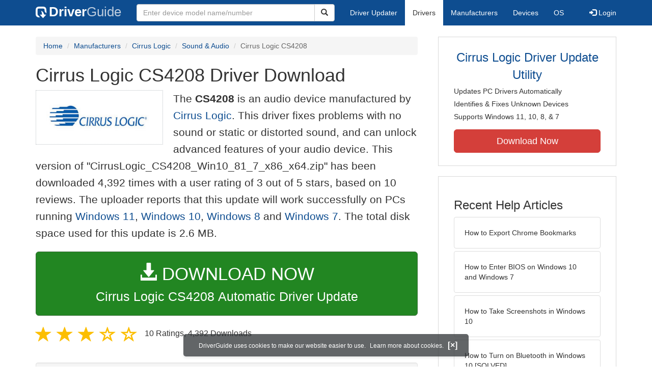

--- FILE ---
content_type: text/html
request_url: https://www.driverguide.com/driver/detail.php?driverid=2134318
body_size: 15201
content:
<!DOCTYPE html>
<html lang="en">
  <head>
    <meta http-equiv="X-UA-Compatible" content="IE=edge">
    <meta name="viewport" content="width=device-width, initial-scale=1">      
    <meta http-equiv="Content-Type" content="text/html; charset=iso-8859-1">
    <meta name="google-site-verification" content="biZuilyZT3JqoBP9vSAU4PNrFbClS8m7_u-pzZUwe7s" />
    <meta name="msvalidate.01" content="AEC488A5B8F8AAAE087528264C1EB012" />
    <meta name="description" content="Cirrus Logic CS4208 Driver Download for Windows 11, 10, 8.1, 8, 7 - CirrusLogic_CS4208_Win10_81_7_x86_x64.zip (2134318). ">
<meta name="keywords" content="CS4208">
    <title>Cirrus Logic CS4208 Driver Download (2134318)</title>
    <link rel="dns-prefetch" href="//www.googletagmanager.com">
<link rel="preconnect" href="//www.googletagmanager.com" crossorigin >
<link rel="dns-prefetch" href="//www.googlesyndication.com">
<link rel="preconnect" href="//www.googlesyndication.com" crossorigin >
<link rel="stylesheet" href="https://www.driverguide.com/css/bootstrap/3.3.5/bootstrap.min.php"><script language="JavaScript" type="text/javascript"><!--
/**
 * Utility class to enable the efficient inline loading of images.
 *
 * Copyright 2012 iCentric Corporation, All Rights Reserved.
 **/
function icx_Images () {
    var self = this;

    /** Image groups, indexed by ID. **/
    var _groups = [];

    /**
     * Adds the given image to the list of images whose src attributes
     * may be reused.
     **/
    self.add = function (baseImage, imageId) {
        while (_groups.length <= imageId) _groups.push([false]);
        _groups[imageId][0] = baseImage.src;
        _updateDups(imageId);
    }

    /**
     * Adds the given image to the list of images which should have
     * their src attributes replaced with the value of src from the
     * image with the given ID.
     **/
    self.load = function (targetImage, imageId) {
        while (_groups.length <= imageId) _groups.push([false]);
        var group = _groups[imageId];
        if (targetImage.hasAttribute("data-icx-done")) return;
        group.push(targetImage);
        _updateDups(imageId);
    }

    //
    //  End of public methods
    //
    ///////////////////////////////////////////////////

    /////////////////////////////////
    //
    //  Begin private methods
    //
    
    /**
     * Updates the src attribute for images with the given ID which
     * haven't been updated yet.
     **/
    function _updateDups (imageId) {
        var group = _groups[imageId];
        if (group[0] === false) return;
        for (var i = 1; i < group.length; i++) {
            if (group[i].hasAttribute("data-icx-done")) continue;
            group[i].setAttribute("data-icx-done", "1");
            group[i].src = group[0]; // see note on hoisting and custom attribute in ContentReferences
        }
    }

}

if (typeof icx == "undefined") icx = {};
icx.images = new icx_Images();
function reportComment2 (commentId, YesNo) {
    var obj = "commentReportSection_" + commentId;
    if(document.getElementById){
        var element = document.getElementById(obj);
        element.innerHTML = '\x3cdiv class="ratingsFeedbackThanks"\x3eThanks for your feedback\x3c/div\x3e';
    }
    eval('document.form'+ commentId +'.reportImage_'+ commentId +'.src = \'https://members.driverguide.com/index.php?action=rprtcmnt\x26yesno='+ YesNo +'\x26id='+ commentId +'\'');
}
// --></script>
<link rel="search" type="application/opensearchdescription+xml" title="DriverGuide" href="https://members.driverguide.com/opensearch.php">
<link rel="canonical" href="https://www.driverguide.com/driver/detail.php?driverid=2134318" /><meta property="og:url" content="https://www.driverguide.com/driver/detail.php?driverid=2134318" /><style>
p a{font-weight:500}.ratingsOverallRating{float:left;width:227px;height:74px;background-image:url(../driver/images/reviews/ratingsBg.png);background-repeat:no-repeat;margin-top:5px;padding-left:6px;padding-top:6px}.thumbUp{background-image:url(../driver/images/reviews/thumbsUp.png);width:64px;height:62px;margin:0;float:left;text-align:center}.thumbDown{background-image:url(../driver/images/reviews/thumbsDown.png);width:64px;height:62px;margin:0;float:left;text-align:center}.thumbNA{background-image:url(../driver/images/reviews/thumbsNa.png);width:64px;height:62px;margin:0;float:left;text-align:center}.ratingsNumber{font-size:10px;line-height:14px}.ratingsBreakdown{float:left;padding-left:10px;width:150px}.ratingsStats{padding-top:10px;float:right;width:565px;font-family:Myriad,Arial,Helvetica,sans-serif;font-size:18px;color:#547282}.ratingsSpacer{height:30px}.headerBottomBorder{height:10px;border-bottom:1px solid #628799;margin-bottom:20px;margin-top:15px}.ratingsPercentage{font-size:24px}.ratingsUserRatingRight{padding-top:7px}.ratingsRateReview{height:20px;text-align:right;line-height:12px;padding-top:0;color:#222;vertical-align:middle}.ratingsFeedbackThanks{font-family:Myriad,Arial,Helvetica,sans-serif;font-size:12px;color:#060;text-align:right;font-weight:600}.ratingsUserRatingInnerLeft{float:left;background-image:url(../driver/images/reviews/quoteMarks.png);background-repeat:no-repeat;width:32px;height:32px}.ratingsUserRatingInnerRight{padding-top:20px;padding-left:6px;font-size:13px;color:#366;word-wrap:break-word;word-break:break-word;overflow-wrap:break-word}.ratingsStyle{font-size:12px;color:#222;padding:2px 0 2px 0}.ratingsTitle{font-size:14px;color:#369;font-weight:600}.ratingsTested{font-size:12px;color:#666;font-weight:600}.ratingsRateReview A:link{text-decoration:underline;color:#547282;font-size:11px}.ratingsRateReview A:visited{text-decoration:underline;color:#547282;font-size:11px}.ratingsRateReview A:active{text-decoration:none;font-size:11px}.ratingsRateReview A:hover{text-decoration:underline;color:#13138c;font-size:11px}.ratingsStatsHeader{font-size:16px;padding-top:4px}.ratingsSeeAllHeader{font-size:14px}.textbottom{vertical-align:text-bottom}
</style>
    
    <link rel="preload" href="/fonts/glyphicons-halflings-regular.woff2" as="font" type="font/woff2" crossorigin>
    <!-- Google tag (gtag.js) -->
<script async src="https://www.googletagmanager.com/gtag/js?id=G-KJM1G1PPGP"></script>
<script>
  window.dataLayer = window.dataLayer || [];
  function gtag(){dataLayer.push(arguments);}
  gtag('js', new Date());

  gtag('config', 'G-KJM1G1PPGP'  ,  {'content_group': 'detail'});
</script>


    
    <style type='text/css'>
.cookies-warning{position:fixed;bottom:10px;left:50%;-webkit-transform:translateX(-50%);transform:translateX(-50%);z-index:1000;background:rgba(46,50,52,.75);box-shadow:0 3px 4px 0 rgba(46,50,52,.1);border-radius:5px;color:#fff;font-size:12px;padding:10px 13px 10px 20px;display:inline-block;width:100%;max-width:560px;font-family:'Open Sans',Arial,sans-serif}.cookies-warning{text-align:center}.cookies-warning p{margin:0 0 10px}.cookies-warning a{color:#fff;opacity:1;padding-left:5px;text-decoration:none;display:inline-block}.cookies-warning .close{color:#fff;display:inline-block;padding-left:5px;font-size:1.3em;font-weight:600;top:2px;transition:.18s cubic-bezier(.55,0,.1,1);text-decoration:none;text-shadow:none;opacity:1;cursor:pointer}
</style>
    
  </head>
  <body onload="(function(){var visited=localStorage.getItem('visited');if(!visited){document.getElementById('cookieswarning').style.visibility = 'visible';localStorage.setItem('visited',!0);}})();">
    <nav class="navbar navbar-default" role="navigation">
  <div class="container">
    <div class="navbar-header">
      <button type="button" class="navbar-toggle" data-toggle="collapse" data-target="#DGnavbar" aria-label="Expand Menu">
        <span class="icon-bar"></span>
        <span class="icon-bar"></span>
        <span class="icon-bar"></span>
      </button>
      <a class="navbar-brand" href="https://www.driverguide.com/" title="Download and Update Drivers | DriverGuide"><div class="dg-icon"></div><strong>Driver</strong><span class="nav-logo-alt">Guide</span></a>
      <button type="button" class="navbar-toggle nav-icon-search" data-toggle="collapse" data-target="#DGnavbarSearch" aria-label="Show Search Box">
        <i class="glyphicon glyphicon-search"></i>
      </button>
    </div>

    <div class="collapse navbar-collapse navbar-left" id="DGnavbarSearch">
      <form class="navbar-form" role="search" action="https://members.driverguide.com/driver_search.php" method="GET" onsubmit="if (this.q.value != this.q.defaultValue && this.q.value != '') return true; alert('Please enter a model name/number'); return false;" >
          <input type="hidden" name="ref" value="h2">
          <div class="input-group">
              <input type="text" class="form-control" placeholder="Enter device model name/number" name="q" id="hq" onfocus="this.placeholder = ''">
              <div class="input-group-btn">
                  <button class="btn btn-default srch-btn-hdr" type="submit" aria-label="Search"><i class="glyphicon glyphicon-search"></i></button>
              </div>
          </div>
      </form>
    </div>

    <div class="collapse navbar-collapse" id="DGnavbar">
      <ul class="nav navbar-nav">
        <li ><a href="https://www.driverguide.com/update-drivers/">Driver Updater</a></li>
        <li class="active"><a href="https://www.driverguide.com/driver/index.html">Drivers</a></li>
        <li ><a href="https://www.driverguide.com/browse_manufacturers.php">Manufacturers</a></li>
        <li ><a href="https://www.driverguide.com/browse/index.html">Devices</a></li>
        <li ><a href="https://www.driverguide.com/os/index.html">OS</a></li>
      </ul>
      <ul class="nav navbar-nav navbar-right">
        <li>          <a href="https://members.driverguide.com/ums/index.php?action=l"><span class="glyphicon glyphicon-log-in"></span> Login</a></li>
      </ul>

    </div>
  </div>
</nav>

    <div class="container">
<!-- Schema.org BEGIN -->
<div itemscope itemtype="https://schema.org/SoftwareApplication">
<div class="row">
    <div class="col-md-8">
                <div class="row-top-buffer_10"></div>
        <ol class="breadcrumb">
          <li><a href="/" title="DriverGuide Home">Home</a></li>
          <li><a href="/browse_manufacturers.php" title="Driver Downloads by Manufacturer">Manufacturers</a></li>
<li><a href="/driver/company/Cirrus_Logic/index.html" title="Cirrus Logic Drivers">Cirrus Logic</a></li>
          <li><a href="/driver/company/Cirrus_Logic/Sound-Audio/index.html" title="Cirrus Logic Sound &amp; Audio Drivers">Sound &amp; Audio</a></li>
          <li class="active">Cirrus Logic CS4208</li>
        </ol>
        <meta itemprop="softwareVersion" content="Cirrus Logic CS4208 Driver Download"/>
        <meta itemprop="description" content="Cirrus Logic CS4208 Driver Download"/>
        <meta itemprop="url" content="https://www.driverguide.com/driver/detail.php?driverid=2134318"/>
        <span itemprop="offers" itemscope itemtype="https://schema.org/Offer"><meta itemprop="price" content="0"/><meta itemprop="priceCurrency" content="USD"/></span>
        <meta itemprop="applicationCategory" content="Driver" />
        <meta itemprop="applicationSubCategory" content="" />

        <h1 itemprop="name">Cirrus Logic CS4208 Driver Download</h1><div class="col-md-4" style="border: 1px dotted #B9BEC2; padding:20px; margin-right:20px;">
<a href="https://www.driverguide.com/driver/company/Cirrus_Logic/index.html"><img loading="lazy" border="0" class="img-responsive center-block" alt="Cirrus Logic Drivers" title="Cirrus Logic Drivers" width="248" height="78" src="[data-uri]"></a>
</div>
<p class="lead">The <strong>CS4208</strong> is an audio device manufactured by <a href="https://www.driverguide.com/driver/company/Cirrus_Logic/index.html" title="Cirrus Logic Drivers">Cirrus Logic</a>. This driver fixes problems with no sound or static or distorted sound, and can unlock advanced features of your audio device. This version of &quot;CirrusLogic_CS4208_Win10_81_7_x86_x64.zip&quot; has been downloaded 4,392 times with a user rating of 3 out of 5 stars, based on 10 reviews. The uploader reports that this update will work successfully on PCs running <a href="https://www.driverguide.com/windows-11-drivers.php" title="Windows 11 Driver Updates">Windows 11</a>, <a href="https://www.driverguide.com/windows_10_drivers.php" title="Windows 10 Driver Updates">Windows 10</a>, <a href="https://www.driverguide.com/windows_8_drivers.php" title="Windows 8 Driver Updates">Windows 8</a> and  <a href="https://members.driverguide.com/driver_search.php?os=16&ref=www_dlp&rm=1" title="Windows 7 Driver Updates">Windows 7</a>. The total disk space used for this update is 2.6&nbsp;MB.</p><div class="row-top-buffer_20">
    <form method="POST"  action="https://www.driverguide.com/update-drivers/" target="_top">
        <input type="hidden" name="ref" value="dtA">
        <input type="hidden" name="p" value="odu">
        <input type="hidden" name="cid" value="216">
        <input type="hidden" name="kw" value="Cirrus Logic CS4208">
        <button type="submit" class="btn btn-success btn-lg btn-block download-button-lg2"><div class="dlb"><i class="glyphicon glyphicon-download-alt"></i>&nbsp;DOWNLOAD NOW</div>Cirrus Logic CS4208 Automatic Driver Update</button>
    </form>
</div>        <div class="detail-head row-top-buffer_20">
            <div class="row" style="margin: 0px;">
    <div class="col-md-12 pull-left" style="padding-left:0px;">
        <span class="ratingsStatsHeader">
            <span class="star-rating" itemprop="aggregateRating" itemscope itemtype="http://schema.org/AggregateRating"><i class="glyphicon glyphicon-star rated"></i><i class="glyphicon glyphicon-star rated"></i><i class="glyphicon glyphicon-star rated"></i><i class="glyphicon glyphicon-star-empty rated"></i><i class="glyphicon glyphicon-star-empty rated"></i><meta itemprop="ratingValue" content="3" />
<meta itemprop="bestRating" content="5" />
<meta itemprop="worstRating" content="1" />
<meta itemprop="reviewCount" content="10" />
</span>
            10 Ratings, <span class="ratingsSeeAllHeader"></span> 
            4,392 Downloads
        </span>
    </div>
</div>
        </div><div class="row-top-buffer well" style="padding-bottom:80px;">
    <label for="q"><h2>Find All Cirrus Logic CS4208 Driver Updates</h2></label>
     <form action="https://members.driverguide.com/driver_search.php" method="POST" target="_top"  onsubmit="if (this.q.value != '') return true; alert('Please enter a model name/number'); return false;" >
         <input name="company" value="216" type="hidden">
         <input name="device" value="19" type="hidden">
         <input type="hidden" name="ref" value="detail">

         <div class="input-group input-group-lg">
            <input type="text" class="form-control" style="margin-top:10px;" value="Cirrus Logic CS4208" name="q" id="q">
            <div class="input-group-btn">
                <button class="btn btn-default row-top-buffer_10" type="submit" aria-label="Search"><i class="glyphicon glyphicon-search"></i></button>
            </div>
        </div>
    </form>
</div>        

<h2>Supported Models</h2><p>CS4208</p><h2>Manufacturers</h2><p><a href="/driver/company/Cirrus_Logic/index.html" title="Cirrus Logic Drivers Download">Cirrus Logic</a></p><h2>Supported Operating Systems</h2><p><span itemprop="operatingSystem"><a href="/windows-11-drivers.php" title="Windows 11 Drivers">Windows 11</a>, <a href="/windows_10_drivers.php" title="Windows 10 Drivers">Windows 10</a>, <a href="/windows_10_drivers.php" title="Windows 10 (64 bit) Drivers">Windows 10 (64 bit)</a>, <a href="/windows_8_drivers.php" title="Windows 8.1 Drivers">Windows 8.1</a>, <a href="/windows_8_drivers.php" title="Windows 8.1 (64 bit) Drivers">Windows 8.1 (64 bit)</a>, <a href="/windows_8_drivers.php" title="Windows 8 Drivers">Windows 8</a>, <a href="/windows_8_drivers.php" title="Windows 8 (64 bit) Drivers">Windows 8 (64 bit)</a>, Windows 7, Windows 7 (64 bit)</span></p><h2>File Name</h2><p class="hidden-sm hidden-xs"><a href="javascript:void(validateNoCaptchaFilename())" title="Cirrus Logic CS4208 Driver Download" alt="Cirrus Logic CS4208 Driver Download">CirrusLogic_CS4208_Win10_81_7_x86_x64.zip</a> (2.6&nbsp;MB)</p><script type="text/javascript">
function validateNoCaptchaFilename()
{

               var redirUrl="https://www.driverguide.com/driver/detail.php?driverid=2134318";
               redirUrl=redirUrl+"&auth=At82snaUidNtrCvtF7wFYmllar0f3%2BrewfY6ssl80AQNQlrM%2FoFqdCbFSylPdMPxjGsJEpyI0OBCGa38NyQrATfU2hbAadjeVdfKW8Ke%2Bjhw%2BqO3LwYtw0ydaSHuPjOh";
               redirUrl=redirUrl+"&frmist=1";

    window.location = redirUrl;
}
// -->
</script>
<h2>Versions</h2><p>6.6001.3.13 (3-Oct-2013)<br></p><h2>Uploaded By</h2><p>DG Admin (DG Member) on 11-Feb-2021 </p><div class="row-top-buffer"></div>
    </div>
    <div class="col-md-4 hidden-xs hidden-sm sidebar">
            <div class="download row-top-buffer_10">
        <form action="https://www.driverguide.com/update-drivers/" method="POST" class="likelink" target="_top">
            <input type="hidden" name="ref" value="dtsb">
            <input type="hidden" name="cid" value="216">
            <input type="hidden" name="devid" value="19">
            <input type="hidden" name="kw" value="Cirrus Logic CS4208">
            <input type="hidden" name="p" value="odu">
            <button>Cirrus Logic Driver Update Utility</button>
        </form>

        <ul>
            <li>Updates PC Drivers Automatically</li>
            <li>Identifies &amp; Fixes Unknown Devices</li>
            <li>Supports Windows 11, 10, 8, &amp; 7</li>
        </ul>

        <form action="https://www.driverguide.com/update-drivers/" method="POST" target="_top">
            <input type="hidden" name="ref" value="dtsb">
            <input type="hidden" name="cid" value="216">
            <input type="hidden" name="devid" value="19">
            <input type="hidden" name="kw" value="Cirrus Logic CS4208">
            <input type="hidden" name="p" value="odu">
            <button type="submit" class="btn btn-danger btn-lg btn-block item-label">Download Now</button>
        </form>

    </div>
        <div class="download row-top-buffer_20">
    <h3>Recent Help Articles</h3>
    <ul class="list-group">
                <li><a href="https://www.driverguide.com/help/how-to-export-chrome-bookmarks.html" class="list-group-item" title="How to Export Chrome Bookmarks">How to Export Chrome Bookmarks</a></li>        <li><a href="https://www.driverguide.com/help/how-to-enter-bios-on-windows-10-windows-7.html" class="list-group-item" title="How to Enter BIOS on Windows 10 and Windows 7">How to Enter BIOS on Windows 10 and Windows 7</a></li>        <li><a href="https://www.driverguide.com/help/how-to-take-screenshots-in-windows-10.html" class="list-group-item" title="How to Take Screenshots in Windows 10">How to Take Screenshots in Windows 10</a></li>        <li><a href="https://www.driverguide.com/help/how-to-turn-on-bluetooth-windows-10.html" class="list-group-item" title="How to Turn on Bluetooth in Windows 10 [SOLVED]">How to Turn on Bluetooth in Windows 10 [SOLVED]</a></li>        <li><a href="https://www.driverguide.com/help/how-to-enable-adobe-flash-on-chrome-firefox-edge-internet-explorer-and-opera.html" class="list-group-item" title="Enable Adobe Flash on Chrome, Firefox, Edge, Internet Explorer and Opera">Enable Adobe Flash on Chrome, Firefox, Edge, Internet Explorer and Opera</a></li>        <li><a href="https://www.driverguide.com/help/how-to-connect-ps4-controller.html" class="list-group-item" title="How to Connect PS4 Controller">How to Connect PS4 Controller</a></li>
    </ul>
    <a class="pull-right" href="https://www.driverguide.com/help/index.html">more help acticles...</a>
</div>
        <div class="download row-top-buffer_20">
    <h3>More Popular Downloads</h3>
    <ul class="list-group">
                <li><a href="https://www.driverguide.com/utility/download/driver-booster-pro.html" class="list-group-item" title="Driver Booster Pro Free Download">Driver Booster Pro</a></li>        <li><a href="https://www.driverguide.com/utility/download/advanced-systemcare.html" class="list-group-item" title="Advanced SystemCare Free Download">Advanced SystemCare</a></li>        <li><a href="https://www.driverguide.com/utility/download/iobit-uninstaller.html" class="list-group-item" title="IObit Uninstaller Free Download">IObit Uninstaller</a></li>        <li><a href="https://www.driverguide.com/utility/download/smart-defrag.html" class="list-group-item" title="Smart Defrag Free Download">Smart Defrag</a></li>        <li><a href="https://www.driverguide.com/utility/download/outbyte-driver-updater.html" class="list-group-item" title="Outbyte Driver Updater Free Download">Outbyte Driver Updater</a></li>
    </ul>
</div>
    </div>
</div>
<div class="row">
    <div class="col-md-12">
        <h2>Related Driver Updates</h2>
<div class="table-responsive driver-table">
    <table class="table table-hover">
      <tbody><tr>
<td style="vertical-align:middle;"><a href="https://outebytech.com/kShyTcJ2?sub_id_3=itmC&amp;keyword=Automatic-Driver-Updater" rel="nofollow" title="Cirrus Logic CS4208 Driver Update Utility Download">Cirrus Logic CS4208 Driver Update Utility</a></td>
<td style="vertical-align:middle;"><a href="https://outebytech.com/kShyTcJ2?sub_id_3=itmC&amp;keyword=Automatic-Driver-Updater" rel="nofollow" title="Cirrus Logic CS4208 Driver Update Utility Download"><div class="star-rating" ><i class="glyphicon glyphicon-star rated"></i><i class="glyphicon glyphicon-star rated"></i><i class="glyphicon glyphicon-star rated"></i><i class="glyphicon glyphicon-star rated"></i><i class="glyphicon glyphicon-star rated"></i></div></a></td>
<td style="width:229px;"><a class="btn free-install-button-small btn-success" href="https://outebytech.com/kShyTcJ2?sub_id_3=itmC&keyword=Automatic-Driver-Updater" rel="nofollow" role="button" title="Install Cirrus Logic CS4208 Driver Update Utility Automatically" >Install the driver automatically</a></td><td style="width:102px;"></td></tr>
<tr>
<td style="vertical-align:middle;"><a href="/driver/detail.php?driverid=77248" title="Cirrus Logic 5430/M30/40/M40 PCI Driver Download">Cirrus Logic 5430/M30/40/M40 PCI Driver</a></td>
<td style="vertical-align:middle;"><a href="/driver/detail.php?driverid=77248" title="Cirrus Logic 5430/M30/40/M40 PCI Driver Download"><div class="star-rating" ><i class="glyphicon glyphicon-star rated"></i><i class="glyphicon glyphicon-star rated"></i><i class="glyphicon glyphicon-star rated"></i><i class="glyphicon glyphicon-star rated"></i><i class="glyphicon glyphicon-star rated"></i></div></a></td>
<td style="width:229px;"><a class="btn free-install-button-small btn-success" href="https://outebytech.com/kShyTcJ2?sub_id_3=itmC&keyword=Automatic-Driver-Updater" rel="nofollow" role="button" title="Install Cirrus Logic 5430/M30/40/M40 PCI Automatically" >Install the driver automatically</a></td><td style="width:102px;"><a class="btn free-info-button-small btn-default" title="Cirrus Logic 5430/M30/40/M40 PCI Driver" href="/driver/detail.php?driverid=77248" >Download driver</a></td></tr>
<tr>
<td style="vertical-align:middle;"><a href="/driver/download/Cirrus-Logic-5446-Compatible-Graphics-Adapter" title="Cirrus Logic 5446 Compatible Graphics Adapter Driver Download">Cirrus Logic 5446 Compatible Graphics Adapter Driver</a></td>
<td style="vertical-align:middle;"><a href="/driver/download/Cirrus-Logic-5446-Compatible-Graphics-Adapter" title="Cirrus Logic 5446 Compatible Graphics Adapter Driver Download"><div class="star-rating" ><i class="glyphicon glyphicon-star rated"></i><i class="glyphicon glyphicon-star rated"></i><i class="glyphicon glyphicon-star rated"></i><i class="glyphicon glyphicon-star rated"></i><i class="glyphicon glyphicon-star rated"></i></div></a></td>
<td style="width:229px;"><a class="btn free-install-button-small btn-success" href="https://outebytech.com/kShyTcJ2?sub_id_3=itmC&keyword=Automatic-Driver-Updater" rel="nofollow" role="button" title="Install Cirrus Logic 5446 Compatible Graphics Adapter Automatically" >Install the driver automatically</a></td><td style="width:102px;"><a class="btn free-info-button-small btn-default" title="Cirrus Logic 5446 Compatible Graphics Adapter Driver" href="/driver/download/Cirrus-Logic-5446-Compatible-Graphics-Adapter" >Download driver</a></td></tr>
<tr>
<td style="vertical-align:middle;"><a href="/driver/download/Cirrus-Logic-CDB4208" title="Cirrus Logic CDB4208 Driver Download">Cirrus Logic CDB4208 Driver</a></td>
<td style="vertical-align:middle;"><a href="/driver/download/Cirrus-Logic-CDB4208" title="Cirrus Logic CDB4208 Driver Download"><div class="star-rating" ><i class="glyphicon glyphicon-star rated"></i><i class="glyphicon glyphicon-star rated"></i><i class="glyphicon glyphicon-star rated"></i><i class="glyphicon glyphicon-star rated"></i><i class="glyphicon glyphicon-star-empty rated"></i></div></a></td>
<td style="width:229px;"><a class="btn free-install-button-small btn-success" href="https://outebytech.com/kShyTcJ2?sub_id_3=itmC&keyword=Automatic-Driver-Updater" rel="nofollow" role="button" title="Install Cirrus Logic CDB4208 Automatically" >Install the driver automatically</a></td><td style="width:102px;"><a class="btn free-info-button-small btn-default" title="Cirrus Logic CDB4208 Driver" href="/driver/download/Cirrus-Logic-CDB4208" >Download driver</a></td></tr>
<tr>
<td style="vertical-align:middle;"><a href="/driver/download/Cirrus-Logic-CS4206A-(AB-11)" title="Cirrus Logic CS4206A (AB 11) Driver Download">Cirrus Logic CS4206A (AB 11) Driver</a></td>
<td style="vertical-align:middle;"><a href="/driver/download/Cirrus-Logic-CS4206A-(AB-11)" title="Cirrus Logic CS4206A (AB 11) Driver Download"><div class="star-rating" ><i class="glyphicon glyphicon-star rated"></i><i class="glyphicon glyphicon-star rated"></i><i class="glyphicon glyphicon-star rated"></i><i class="glyphicon glyphicon-star rated"></i><i class="glyphicon glyphicon-star rated"></i></div></a></td>
<td style="width:229px;"><a class="btn free-install-button-small btn-success" href="https://outebytech.com/kShyTcJ2?sub_id_3=itmC&keyword=Automatic-Driver-Updater" rel="nofollow" role="button" title="Install Cirrus Logic CS4206A (AB 11) Automatically" >Install the driver automatically</a></td><td style="width:102px;"><a class="btn free-info-button-small btn-default" title="Cirrus Logic CS4206A (AB 11) Driver" href="/driver/download/Cirrus-Logic-CS4206A-(AB-11)" >Download driver</a></td></tr>
<tr>
<td style="vertical-align:middle;"><a href="/driver/download/Cirrus-Logic-CS4206A-(AB-76)" title="Cirrus Logic CS4206A (AB 76) Driver Download">Cirrus Logic CS4206A (AB 76) Driver</a></td>
<td style="vertical-align:middle;"><a href="/driver/download/Cirrus-Logic-CS4206A-(AB-76)" title="Cirrus Logic CS4206A (AB 76) Driver Download"><div class="star-rating" ><i class="glyphicon glyphicon-star rated"></i><i class="glyphicon glyphicon-star rated"></i><i class="glyphicon glyphicon-star rated"></i><i class="glyphicon glyphicon-star rated"></i><i class="glyphicon glyphicon-star rated"></i></div></a></td>
<td style="width:229px;"><a class="btn free-install-button-small btn-success" href="https://outebytech.com/kShyTcJ2?sub_id_3=itmC&keyword=Automatic-Driver-Updater" rel="nofollow" role="button" title="Install Cirrus Logic CS4206A (AB 76) Automatically" >Install the driver automatically</a></td><td style="width:102px;"><a class="btn free-info-button-small btn-default" title="Cirrus Logic CS4206A (AB 76) Driver" href="/driver/download/Cirrus-Logic-CS4206A-(AB-76)" >Download driver</a></td></tr>
<tr>
<td style="vertical-align:middle;"><a href="/driver/detail.php?driverid=114858" title="Cirrus Logic CL-MD5620DT-Qx Driver Download">Cirrus Logic CL-MD5620DT-Qx Driver</a></td>
<td style="vertical-align:middle;"><a href="/driver/detail.php?driverid=114858" title="Cirrus Logic CL-MD5620DT-Qx Driver Download"><div class="star-rating" ><i class="glyphicon glyphicon-star rated"></i><i class="glyphicon glyphicon-star rated"></i><i class="glyphicon glyphicon-star rated"></i><i class="glyphicon glyphicon-star rated"></i><i class="glyphicon glyphicon-star rated"></i></div></a></td>
<td style="width:229px;"><a class="btn free-install-button-small btn-success" href="https://outebytech.com/kShyTcJ2?sub_id_3=itmC&keyword=Automatic-Driver-Updater" rel="nofollow" role="button" title="Install CL-MD5620DT-Qx Automatically" >Install the driver automatically</a></td><td style="width:102px;"><a class="btn free-info-button-small btn-default" title="Cirrus Logic CL-MD5620DT-Qx Driver" href="/driver/detail.php?driverid=114858" >Download driver</a></td></tr>
<tr>
<td style="vertical-align:middle;"><a href="/driver/detail.php?driverid=125771" title="Cirrus Logic CL5420/5430/5434/5440 Driver Download">Cirrus Logic CL5420/5430/5434/5440 Driver</a></td>
<td style="vertical-align:middle;"><a href="/driver/detail.php?driverid=125771" title="Cirrus Logic CL5420/5430/5434/5440 Driver Download"><div class="star-rating" ><i class="glyphicon glyphicon-star rated"></i><i class="glyphicon glyphicon-star rated"></i><i class="glyphicon glyphicon-star rated"></i><i class="glyphicon glyphicon-star rated"></i><i class="glyphicon glyphicon-star rated"></i></div></a></td>
<td style="width:229px;"><a class="btn free-install-button-small btn-success" href="https://outebytech.com/kShyTcJ2?sub_id_3=itmC&keyword=Automatic-Driver-Updater" rel="nofollow" role="button" title="Install CL5420/5430/5434/5440 Automatically" >Install the driver automatically</a></td><td style="width:102px;"><a class="btn free-info-button-small btn-default" title="Cirrus Logic CL5420/5430/5434/5440 Driver" href="/driver/detail.php?driverid=125771" >Download driver</a></td></tr>
<tr>
<td style="vertical-align:middle;"><a href="/driver/download/Crystal-CS4624-CS4630-(www.ssstjy.com)" title="Crystal CS4624 CS4630 (www.ssstjy.com) Driver Download">Crystal CS4624 CS4630 (www.ssstjy.com) Driver</a></td>
<td style="vertical-align:middle;"><a href="/driver/download/Crystal-CS4624-CS4630-(www.ssstjy.com)" title="Crystal CS4624 CS4630 (www.ssstjy.com) Driver Download"><div class="star-rating" ><i class="glyphicon glyphicon-star rated"></i><i class="glyphicon glyphicon-star rated"></i><i class="glyphicon glyphicon-star rated"></i><i class="glyphicon glyphicon-star rated"></i><i class="glyphicon glyphicon-star rated"></i></div></a></td>
<td style="width:229px;"><a class="btn free-install-button-small btn-success" href="https://outebytech.com/kShyTcJ2?sub_id_3=itmC&keyword=Automatic-Driver-Updater" rel="nofollow" role="button" title="Install Crystal CS4624 CS4630 (www.ssstjy.com) Automatically" >Install the driver automatically</a></td><td style="width:102px;"><a class="btn free-info-button-small btn-default" title="Crystal CS4624 CS4630 (www.ssstjy.com) Driver" href="/driver/download/Crystal-CS4624-CS4630-(www.ssstjy.com)" >Download driver</a></td></tr>
<tr>
<td style="vertical-align:middle;"><a href="/driver/download/Crystal-SoundFusion-CS4281-WDM-Audio" title="Crystal SoundFusion CS4281 WDM Audio Driver Download">Crystal SoundFusion CS4281 WDM Audio Driver</a></td>
<td style="vertical-align:middle;"><a href="/driver/download/Crystal-SoundFusion-CS4281-WDM-Audio" title="Crystal SoundFusion CS4281 WDM Audio Driver Download"><div class="star-rating" ><i class="glyphicon glyphicon-star rated"></i><i class="glyphicon glyphicon-star rated"></i><i class="glyphicon glyphicon-star rated"></i><i class="glyphicon glyphicon-star rated"></i><i class="glyphicon glyphicon-star rated"></i></div></a></td>
<td style="width:229px;"><a class="btn free-install-button-small btn-success" href="https://outebytech.com/kShyTcJ2?sub_id_3=itmC&keyword=Automatic-Driver-Updater" rel="nofollow" role="button" title="Install Crystal SoundFusion CS4281 WDM Audio Automatically" >Install the driver automatically</a></td><td style="width:102px;"><a class="btn free-info-button-small btn-default" title="Crystal SoundFusion CS4281 WDM Audio Driver" href="/driver/download/Crystal-SoundFusion-CS4281-WDM-Audio" >Download driver</a></td></tr>
<tr>
<td style="vertical-align:middle;"><a href="/driver/detail.php?driverid=124930" title="Cirrus Logic CS4280,CS4614,CS4624,CS4630 Driver Download">Cirrus Logic CS4280,CS4614,CS4624,CS4630 Driver</a></td>
<td style="vertical-align:middle;"><a href="/driver/detail.php?driverid=124930" title="Cirrus Logic CS4280,CS4614,CS4624,CS4630 Driver Download"><div class="star-rating" ><i class="glyphicon glyphicon-star rated"></i><i class="glyphicon glyphicon-star rated"></i><i class="glyphicon glyphicon-star rated"></i><i class="glyphicon glyphicon-star rated"></i><i class="glyphicon glyphicon-star rated"></i></div></a></td>
<td style="width:229px;"><a class="btn free-install-button-small btn-success" href="https://outebytech.com/kShyTcJ2?sub_id_3=itmC&keyword=Automatic-Driver-Updater" rel="nofollow" role="button" title="Install CS4280,CS4614,CS4624,CS4630 Automatically" >Install the driver automatically</a></td><td style="width:102px;"><a class="btn free-info-button-small btn-default" title="Cirrus Logic CS4280,CS4614,CS4624,CS4630 Driver" href="/driver/detail.php?driverid=124930" >Download driver</a></td></tr>
<tr>
<td style="vertical-align:middle;"><a href="/driver/detail.php?driverid=118320" title="Cirrus Logic CS4280-CM Driver Download">Cirrus Logic CS4280-CM Driver</a></td>
<td style="vertical-align:middle;"><a href="/driver/detail.php?driverid=118320" title="Cirrus Logic CS4280-CM Driver Download"><div class="star-rating" ><i class="glyphicon glyphicon-star rated"></i><i class="glyphicon glyphicon-star rated"></i><i class="glyphicon glyphicon-star rated"></i><i class="glyphicon glyphicon-star rated"></i><i class="glyphicon glyphicon-star rated"></i></div></a></td>
<td style="width:229px;"><a class="btn free-install-button-small btn-success" href="https://outebytech.com/kShyTcJ2?sub_id_3=itmC&keyword=Automatic-Driver-Updater" rel="nofollow" role="button" title="Install CS4280-CM Automatically" >Install the driver automatically</a></td><td style="width:102px;"><a class="btn free-info-button-small btn-default" title="Cirrus Logic CS4280-CM Driver" href="/driver/detail.php?driverid=118320" >Download driver</a></td></tr>
<tr>
<td style="vertical-align:middle;"><a href="/driver/detail.php?driverid=79563" title="Cirrus Logic CS4299 Audio CODEC AC'97 Driver Download">Cirrus Logic CS4299 Audio CODEC AC'97 Driver</a></td>
<td style="vertical-align:middle;"><a href="/driver/detail.php?driverid=79563" title="Cirrus Logic CS4299 Audio CODEC AC'97 Driver Download"><div class="star-rating" ><i class="glyphicon glyphicon-star rated"></i><i class="glyphicon glyphicon-star rated"></i><i class="glyphicon glyphicon-star rated"></i><i class="glyphicon glyphicon-star rated"></i><i class="glyphicon glyphicon-star rated"></i></div></a></td>
<td style="width:229px;"><a class="btn free-install-button-small btn-success" href="https://outebytech.com/kShyTcJ2?sub_id_3=itmC&keyword=Automatic-Driver-Updater" rel="nofollow" role="button" title="Install CS4299 Audio CODEC AC'97 Automatically" >Install the driver automatically</a></td><td style="width:102px;"><a class="btn free-info-button-small btn-default" title="Cirrus Logic CS4299 Audio CODEC AC'97 Driver" href="/driver/detail.php?driverid=79563" >Download driver</a></td></tr>
<tr>
<td style="vertical-align:middle;"><a href="/driver/detail.php?driverid=164897" title="Cirrus Logic CS4620-CM Driver Download">Cirrus Logic CS4620-CM Driver</a></td>
<td style="vertical-align:middle;"><a href="/driver/detail.php?driverid=164897" title="Cirrus Logic CS4620-CM Driver Download"><div class="star-rating" ><i class="glyphicon glyphicon-star rated"></i><i class="glyphicon glyphicon-star rated"></i><i class="glyphicon glyphicon-star rated"></i><i class="glyphicon glyphicon-star rated"></i><i class="glyphicon glyphicon-star-empty rated"></i></div></a></td>
<td style="width:229px;"><a class="btn free-install-button-small btn-success" href="https://outebytech.com/kShyTcJ2?sub_id_3=itmC&keyword=Automatic-Driver-Updater" rel="nofollow" role="button" title="Install CS4620-CM Automatically" >Install the driver automatically</a></td><td style="width:102px;"><a class="btn free-info-button-small btn-default" title="Cirrus Logic CS4620-CM Driver" href="/driver/detail.php?driverid=164897" >Download driver</a></td></tr>
<tr>
<td style="vertical-align:middle;"><a href="/driver/detail.php?driverid=513015" title="Cirrus Logic GD5430/GD54M30/GD5440/GD54M40/GD5434 Driver Download">Cirrus Logic GD5430/GD54M30/GD5440/GD54M40/GD5434 Driver</a></td>
<td style="vertical-align:middle;"><a href="/driver/detail.php?driverid=513015" title="Cirrus Logic GD5430/GD54M30/GD5440/GD54M40/GD5434 Driver Download"><div class="star-rating" ><i class="glyphicon glyphicon-star rated"></i><i class="glyphicon glyphicon-star rated"></i><i class="glyphicon glyphicon-star rated"></i><i class="glyphicon glyphicon-star rated"></i><i class="glyphicon glyphicon-star rated"></i></div></a></td>
<td style="width:229px;"><a class="btn free-install-button-small btn-success" href="https://outebytech.com/kShyTcJ2?sub_id_3=itmC&keyword=Automatic-Driver-Updater" rel="nofollow" role="button" title="Install GD5430/GD54M30/GD5440/GD54M40/GD5434 Automatically" >Install the driver automatically</a></td><td style="width:102px;"><a class="btn free-info-button-small btn-default" title="Cirrus Logic GD5430/GD54M30/GD5440/GD54M40/GD5434 Driver" href="/driver/detail.php?driverid=513015" >Download driver</a></td></tr>
<tr>
<td style="vertical-align:middle;"><a href="/driver/detail.php?driverid=47144" title="Cirrus Logic MD5620 Driver Download">Cirrus Logic MD5620 Driver</a></td>
<td style="vertical-align:middle;"><a href="/driver/detail.php?driverid=47144" title="Cirrus Logic MD5620 Driver Download"><div class="star-rating" ><i class="glyphicon glyphicon-star rated"></i><i class="glyphicon glyphicon-star rated"></i><i class="glyphicon glyphicon-star rated"></i><i class="glyphicon glyphicon-star rated"></i><i class="glyphicon glyphicon-star rated"></i></div></a></td>
<td style="width:229px;"><a class="btn free-install-button-small btn-success" href="https://outebytech.com/kShyTcJ2?sub_id_3=itmC&keyword=Automatic-Driver-Updater" rel="nofollow" role="button" title="Install MD5620 Automatically" >Install the driver automatically</a></td><td style="width:102px;"><a class="btn free-info-button-small btn-default" title="Cirrus Logic MD5620 Driver" href="/driver/detail.php?driverid=47144" >Download driver</a></td></tr>
</tbody></table></div>

    </div>
</div>
<div class="row row-top-buffer_20">
    <div class="col-md-12">
      <h2>How to Update CS4208 Device Drivers</h2>
      <h3>Step 1 - Download Your Driver</h3>
      <p>To get the CS4208 driver, click the green download button above.  After you complete your download, move on to <strong>Step 2</strong>.</p>
      <p>If the driver listed is not the right version or operating system, <a href="https://www.driverguide.com">search our driver archive</a> for the correct version.  Enter <strong>Cirrus Logic CS4208</strong> into the search box above and then submit.  In the results, choose the best match for your PC and operating system.</p>
      <p class="well well-lg"><strong>Tech Tip:</strong> If you are having trouble deciding which is the right driver, try the <a href="/utility/Cirrus_Logic/Driver-Update-Utility.html">Cirrus Logic Driver Update Utility</a>.  It is a software utility which automatically finds and downloads the right driver.</p>
      <p>To find the newest driver, you may need to visit the <a href="https://www.cirrus.com" rel="noopener" target="_blank">Cirrus Logic website</a>.  Most major device manufacturers update their drivers regularly.</p>

      <h3>Step 2 - Install Your Driver</h3>
      <p>After downloading your new driver, it&apos;s time to install it. For Windows users, the built-in Device Manager is your go-to tool for managing system devices and drivers. Here&apos;s how to use it:</p>

<ol>
  <li><p>Right-click the Start button to open the Quick Access menu.</p></li>
  <li><p>Select &quot;Device Manager&quot; from the list of options.</p></li>
  <li><p>In the Device Manager window, locate the device that needs updating.</p></li>
  <li><p>Right-click on the device name and choose &quot;Update driver&quot; from the context menu.</p></li>
  <li><p>Follow the on-screen instructions to complete the installation process.</p></li>
</ol>

<p>Once the installation is complete, restart your computer to ensure the new driver is properly integrated and functional.</p>

<p>This simple process helps keep your system running smoothly and maintains compatibility with your hardware components.</p>
      <p class="well well-lg"><strong>Tech Tip:</strong> Driver downloads and updates come in a variety of file formats with different file extensions.  For example, you may have downloaded an EXE, INF, ZIP, or SYS file.  Each file type has a slighty different installation procedure to follow.</p>
      <p class="row-top-buffer_20">For more help, visit our <a href="https://members.driverguide.com/support/">Driver Support Page</a> for step-by-step videos on how to install drivers for every file type.</p>
    </div>
</div>
<div class="row">
    <div class="col-md-12">
        <h2 class="row-top-buffer_20">Driver Contents File List</h2>
        <div class="pre-scrollable" style="overflow-y: scroll; max-height: 75vh">
            <p>The following files are found inside the driver download file.</p>
<div class="table-responsive">
  <table class="table table-hover table-condensed">
    <tr>
      <th>Name</th>
      <th>Size</th>
      <th>Date</th>
    </tr>
    <tbody>
        <tr>
    <td>CirrusAudioCS4206x64.exe</td>
    <td>540.5&nbsp;KB</td>
    <td>6&nbsp;Feb&nbsp;2014</td>
  </tr>
  <tr>
    <td>CirrusAudioCS4208x64.exe</td>
    <td>2.1&nbsp;MB</td>
    <td>6&nbsp;Feb&nbsp;2014</td>
  </tr>

    </tbody>
  </table>
</div>
        </div>
    </div>
</div><div class="row row-top-buffer hidden-md hidden-lg">
  <div class="col-md-4 sidebar">
          <div class="download row-top-buffer_10">
        <form action="https://www.driverguide.com/update-drivers/" method="POST" class="likelink" target="_top">
            <input type="hidden" name="ref" value="dtsb">
            <input type="hidden" name="cid" value="216">
            <input type="hidden" name="devid" value="19">
            <input type="hidden" name="kw" value="Cirrus Logic CS4208">
            <input type="hidden" name="p" value="odu">
            <button>Cirrus Logic Driver Update Utility</button>
        </form>

        <ul>
            <li>Updates PC Drivers Automatically</li>
            <li>Identifies &amp; Fixes Unknown Devices</li>
            <li>Supports Windows 11, 10, 8, &amp; 7</li>
        </ul>

        <form action="https://www.driverguide.com/update-drivers/" method="POST" target="_top">
            <input type="hidden" name="ref" value="dtsb">
            <input type="hidden" name="cid" value="216">
            <input type="hidden" name="devid" value="19">
            <input type="hidden" name="kw" value="Cirrus Logic CS4208">
            <input type="hidden" name="p" value="odu">
            <button type="submit" class="btn btn-danger btn-lg btn-block item-label">Download Now</button>
        </form>

    </div>
      <div class="download row-top-buffer_20">
    <h3>Recent Help Articles</h3>
    <ul class="list-group">
                <li><a href="https://www.driverguide.com/help/how-to-export-chrome-bookmarks.html" class="list-group-item" title="How to Export Chrome Bookmarks">How to Export Chrome Bookmarks</a></li>        <li><a href="https://www.driverguide.com/help/how-to-enter-bios-on-windows-10-windows-7.html" class="list-group-item" title="How to Enter BIOS on Windows 10 and Windows 7">How to Enter BIOS on Windows 10 and Windows 7</a></li>        <li><a href="https://www.driverguide.com/help/how-to-take-screenshots-in-windows-10.html" class="list-group-item" title="How to Take Screenshots in Windows 10">How to Take Screenshots in Windows 10</a></li>        <li><a href="https://www.driverguide.com/help/how-to-turn-on-bluetooth-windows-10.html" class="list-group-item" title="How to Turn on Bluetooth in Windows 10 [SOLVED]">How to Turn on Bluetooth in Windows 10 [SOLVED]</a></li>        <li><a href="https://www.driverguide.com/help/how-to-enable-adobe-flash-on-chrome-firefox-edge-internet-explorer-and-opera.html" class="list-group-item" title="Enable Adobe Flash on Chrome, Firefox, Edge, Internet Explorer and Opera">Enable Adobe Flash on Chrome, Firefox, Edge, Internet Explorer and Opera</a></li>        <li><a href="https://www.driverguide.com/help/how-to-connect-ps4-controller.html" class="list-group-item" title="How to Connect PS4 Controller">How to Connect PS4 Controller</a></li>
    </ul>
    <a class="pull-right" href="https://www.driverguide.com/help/index.html">more help acticles...</a>
</div>
      <div class="download row-top-buffer_20">
    <h3>More Popular Downloads</h3>
    <ul class="list-group">
                <li><a href="https://www.driverguide.com/utility/download/driver-booster-pro.html" class="list-group-item" title="Driver Booster Pro Free Download">Driver Booster Pro</a></li>        <li><a href="https://www.driverguide.com/utility/download/advanced-systemcare.html" class="list-group-item" title="Advanced SystemCare Free Download">Advanced SystemCare</a></li>        <li><a href="https://www.driverguide.com/utility/download/iobit-uninstaller.html" class="list-group-item" title="IObit Uninstaller Free Download">IObit Uninstaller</a></li>        <li><a href="https://www.driverguide.com/utility/download/smart-defrag.html" class="list-group-item" title="Smart Defrag Free Download">Smart Defrag</a></li>        <li><a href="https://www.driverguide.com/utility/download/outbyte-driver-updater.html" class="list-group-item" title="Outbyte Driver Updater Free Download">Outbyte Driver Updater</a></li>
    </ul>
</div>
  </div>
</div> <!-- Schema.org END -->
</div>
</div>
    
    
    <div class="container">
  <div class="row row-top-buffer_20">
      <div class="col-md-12 text-center">
          This website is not affiliated with Cirrus Logic. All company names/logos are properties of their owners.
     </div>
  </div>
</div>
    <!-- footer -->
<div class="container footer">
    <div class = "row">
        <div class = "col-md-4">
            <ul type="none" class="footerul">
            <li class="li-header">Upload Driver</li>
            <li><a href="https://members.driverguide.com/ums/index.php?action=l">Log in to upload</a></li>
            <li class="li-header">Account</li>
            <li><a href="https://members.driverguide.com/my/">My DG</a> | <a href="https://members.driverguide.com/ums/index.php?action=l">Log in to Unsubscribe</a></li>
            </ul>
        </div>
        <div class = "col-md-4">
            <ul type="none" class="footerul">
            <li class="li-header">Site</li>
            <li><a href="https://members.driverguide.com/support/">Support</a></li>
            <li><a href="https://www.driverguide.com/support/how-to-update-drivers.html">How To Update Drivers</a></li>
            <li><a href="https://www.driverguide.com/faq.html">FAQ</a></li>
            </ul>
        </div>
        <div class = "col-md-4">
            <ul type="none" class="footerul">
            <li class="li-header">About Us</li>
            <li><a href="https://www.driverguide.com/about.html">Overview</a></li>
            <li><a href="https://members.driverguide.com/index.php?action=feedback">Contact Us</a></li>
            <li><a href="https://www.driverguide.com/testimonials.html">Testimonials</a></li>
            </ul>
        </div>
    </div>
</div>

<div class="container copyright">
    <div class = "row">
        <div class = "col-md-8 pull-left">
             Copyright &#169; 1996 - 2026 DriverGuide is an iCentric Corporation Company. &nbsp;&nbsp;&nbsp;All rights reserved.
        </div>
        <div class = "col-md-4 pull-right text-right">
            <a href="https://www.driverguide.com/privacy.html">Privacy Policy</a>
        </div>
    </div>
</div>
    <div class="container server-status">
    <div class = "row">
        <div class = "col-xs-12">
        server: web4, load: 0.37
        </div>
    </div>
</div>    
    
    
    <script type="text/javascript">
  document.addEventListener("DOMContentLoaded", () => {
    // for collapsing / expanding hamburger menu
    const hamburger=document.querySelectorAll('[data-target="#DGnavbar"]')[0];
      hamburger.addEventListener('click', function(event) {
          const menuExpanded=document.querySelectorAll('#DGnavbar')[0];
            menuExpanded.classList.toggle("collapse");
      })
    // for collapsing / expanding Search box
    const searchButton=document.querySelectorAll('[data-target="#DGnavbarSearch"]')[0];
      searchButton.addEventListener('click', function(event) {
          const searchBox=document.querySelectorAll('#DGnavbarSearch')[0];
            searchBox.classList.toggle("collapse");
      })
    // for collapsing / expanding mobile menu items
    const submenus = document.querySelectorAll(`.dropdown-toggle`);
    for (const submenu of submenus) {
        submenu.addEventListener('click', () => {
            submenu.parentNode.classList.toggle('open');
        }, false);
    }
  });
</script>
    
    <p class="cookies-warning" id="cookieswarning" style="visibility:hidden;">
DriverGuide uses cookies to make our website easier to use. <a href="https://www.driverguide.com/privacy.html">Learn more about cookies.</a>
<span class="close" id="close" onclick="document.getElementById('cookieswarning').style.display='none'">[&times;]</span>
</p>
  </body>
</html>